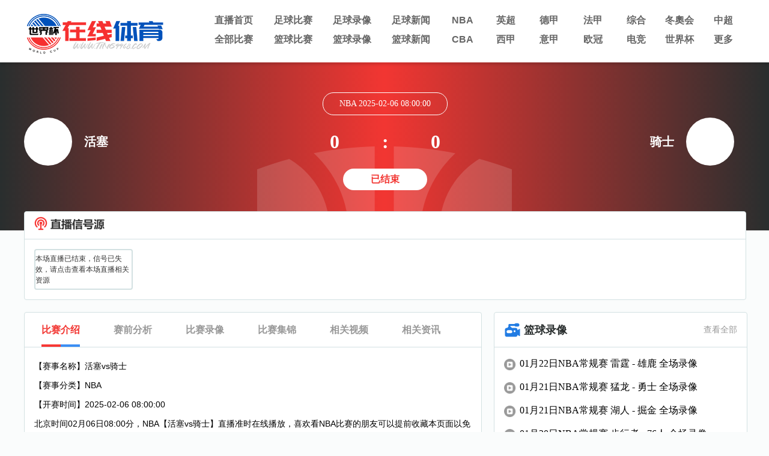

--- FILE ---
content_type: text/html; charset=utf-8
request_url: https://www.qhball.com/live/lanqiu/WNBA/12321.html
body_size: 7569
content:
<!DOCTYPE html>
<html>
<head>
    <meta charset="utf-8"/>
    <meta http-equiv="X-UA-Compatible" content="IE=edge">
    <title>活塞VS骑士视频直播_录像回放_NBA_02月06日08:00分在线观看-球皇体育</title>
    <meta content="活塞VS骑士,活塞VS骑士录像回放,球皇体育" name="keywords">
    <meta content="球皇体育提供NBA02月06日08:00分活塞VS骑士视频直播免费在线观看,球皇体育为你提供活塞VS骑士全场比赛视频录像回放以及视频集锦等。" name="description">
    <link rel="stylesheet" type="text/css" href="/static/css/reset.css">
    <link rel="stylesheet" type="text/css" href="/static/css/base.css?1769114183">
    <link rel="stylesheet" type="text/css" href="/static/css/splide.min.css">
    <link rel="stylesheet" type="text/css" href="/static/css/news.css?1769114183?1769114183">
</head>
<body>
<div id="header">
    <div class="container">
        <div id="head" class="tophead" style="position:relative;z-index:1;">
    <a href="/" id="logo" title="jrs直播吧">
      <img src="/static/picture/logo-web.png" alt="球皇体育">
    </a>
    <div id="logo_right" class="hlogoright">
        <div id="nav" class="hnav">
            <ul class="">
                <li><a href="/">直播首页</a></li>
                <li><a href="/live/zuqiu/">足球比赛</a></li>
                <li><a href="/luxiang/zuqiu/">足球录像</a></li>
                <li><a href="/zuqiu/">足球新闻</a></li>
                <li><a href="/lanqiu/nba/">NBA</a></li>
                <li><a href="/zuqiu/yingchao/">英超</a></li>
                <li><a href="/zuqiu/dejia/">德甲</a></li>
                <li><a href="/zuqiu/fajia/">法甲</a></li>
                <li><a href="/tiyu/zonghe/">综合</a></li>            
                <li><a href="/live/zuqiu/">冬奧会</a></li>
                <li><a href="/zuqiu/zhongchao/">中超</a></li>
            </ul>
            <ul class="">
                <li><a href="/live/">全部比赛</a></li>
                <li><a href="/live/lanqiu/">篮球比赛</a></li>
                <li><a href="/luxiang/lanqiu/">篮球录像</a></li>
                <li><a href="/lanqiu/">篮球新闻</a></li>
                <li><a href="/lanqiu/cba/">CBA</a></li>
                <li><a href="/zuqiu/xijia/">西甲</a></li>
                <li><a href="/zuqiu/yijia/">意甲</a></li>
                <li><a href="/zuqiu/ouguan/">欧冠</a></li>           
                <li><a href="/tiyu/dianjing/">电竞</a></li>
                <li><a href="/zuqiu/shijiebei/">世界杯</a></li>
<li class="more">
                    <a href="#">更多</a>
                    <div class="dropdown_container">
                        <ul class="dropdown">
                            <li><a href="/qiudui/">球队</a></li>
                            <li><a href="/zhuanti/">专题</a></li>
                            <li><a href="/tv/cctv/6.html">CCTV5</a></li>
                            <li><a href="/tv/cctv/14.html">CCTV5+</a></li>
                            <li><a href="/zuqiu/yaguan/">亚冠</a></li>
                            <li><a href="/tv/">全部频道</a></li>
                            <li><a href="/live/">全部赛事</a></li>
                        </ul>
                    </div>
                </li>         
            </ul>
        </div>
    </div>
</div>
</div>
</div>
<div id="main">
    <div id="content" class="container">
                <div class="content_box" style="min-height: 700px;">
        <div class="">
           

<div class="match_bg">
    <div class="match_bg_wrapper">
        <div class="match_bg_container">
                        <img src="/static/picture/match_bg.png" alt="bg"/>
        </div>
    </div>
</div>
<div class="fixed_score_box">
    <div class="fixed_score_top">
        <div class="score_name_left">
            <div class='image_container'>
                <img class="lazy" src="/static/picture/default_img_60x60.png" data-original="https://img.24czs.com/d/file/2021/12/15/1ju1ob1ka5n.png" alt="活塞"/>
            </div>
            <h1>活塞</h1>
        </div>
             <div class="score_name">
            <div class="league_name">
                NBA 2025-02-06 08:00:00
            </div>
           
 <div class="match_score">
                <div>0</div>
                <div>:</div>
                <div>0</div>
            </div>


        <p class="match_status ">已结束</p>
        </div>
        <div class="score_name_left score_name_right">
            <div class="image_container">
                <img class="lazy" src="/static/picture/default_img_60x60.png" data-original="https://img.24czs.com/d/file/2021/12/15/na5g3mbdacr.png" alt="骑士" />
            </div>
            <h1>骑士</h1>
        </div>
    </div>
</div>
<div class="match_details">
    <div class="fixed_score_link">
        <div class="fixed_score_taggle">
            <div class="signal">
                <img class="lazy signal_img" src="/static/picture/live_signal_icon.png" />
            </div> 
<div class="signalCon" id="signalConZ" data-name="NBA">
        <div class="signalCon_listD"><h5>本场直播已结束，信号已失效，请点击查看本场直播相关资源</h5></div>
</div>
        </div>
    </div>
</div>
<div class="fixsco_wrapper">
<div class="fixsco_container">
<div class="fixsco_block_nav">
<li class="fixsco_tab active"><a>比赛介绍</a></li>
<li class="fixsco_tab"><a>赛前分析</a></li>
<li class="fixsco_tab"><a>比赛录像</a></li>                            
<li class="fixsco_tab "><a>比赛集锦</a></li>
<li class="fixsco_tab "><a>相关视频</a></li>
<li class="fixsco_tab "><a>相关资讯</a></li>
</div>
<div>
<div class="fixsco_tab_content" style="">
<p><span>【赛事名称】</span><span class="title">活塞vs骑士</span></p>
<p><span>【赛事分类】</span><span class="title">NBA</span></p>
<p><span>【开赛时间】</span><span class="title">2025-02-06 08:00:00</span></p>
<p>北京时间02月06日08:00分，NBA【活塞vs骑士】直播准时在线播放，喜欢看NBA比赛的朋友可以提前收藏本页面以免错过直播。球皇体育还为您在本页面索引了相关NBA直播、活塞直播、骑士直播的近期比赛列表以及两队历史交锋、两队赛程。</p>
<p><span>本场标签：</span><a href="/tag/974.html" title="NBA" target="_blank">NBA</a><a href="/tag/996.html" title="活塞" target="_blank">活塞</a><a href="/tag/1003.html" title="骑士" target="_blank">骑士</a></p>
</div>
<div id="match_lineup" class="fixsco_tab_content" style="  display: none ">
<div class="fixsco_table">
<table border="0" cellspacing="0" cellpadding="0">
<tr>
<th align="left" style="width: 134px;">交锋历史</th>
<th align="left" style="width: 138px;">赛事</th>
<th align="right" style="width: 134px;">主队</th>
<th style="width: 202px;">比分结果</th>
<th align="left" style="width: 134px;">客队</th>
</tr>
                       
<tr>
 <td>2026-01-05</td>
<td>NBA</td>
<td class="home">骑士</td>
<td class="score"><a  href="/live/lanqiu/nba/61339.html">0-0</a></td>
<td>活塞</td>
</tr>
                       
<tr>
 <td>2025-10-28</td>
<td>NBA</td>
<td class="home">活塞</td>
<td class="score"><a  href="/live/lanqiu/nba/53537.html">0-0</a></td>
<td>骑士</td>
</tr>
                       
<tr>
 <td>2025-10-15</td>
<td>NBA</td>
<td class="home">骑士</td>
<td class="score"><a  href="/live/lanqiu/nba/51576.html">0-0</a></td>
<td>活塞</td>
</tr>
                       
<tr>
 <td>2025-03-29</td>
<td>NBA</td>
<td class="home">活塞</td>
<td class="score"><a  href="/live/lanqiu/nba/27908.html">0-0</a></td>
<td>骑士</td>
</tr>
                       
<tr>
 <td>2025-02-06</td>
<td>NBA</td>
<td class="home">活塞</td>
<td class="score"><a  href="/live/lanqiu/nba/12321.html">0-0</a></td>
<td>骑士</td>
</tr>
             
</table>
</div>
<div class="fixsco_table">
<table border="0" cellspacing="0" cellpadding="0">
<tr>
<th align="left" style="width: 134px;">主队近期战绩</th>
<th align="left" style="width: 138px;">赛事</th>
<th align="right" style="width: 134px;">主队</th>
<th style="width: 202px;">比分结果</th>
<th align="left" style="width: 134px;">客队</th>
</tr>
                     
<tr>
 <td>2026-01-22</td>
<td>NBA</td>
<td class="home">鹈鹕</td>
<td class="score"><a  href="/live/lanqiu/nba/62907.html">0-0</a></td>
<td>活塞</td>
</tr>
                     
<tr>
 <td>2026-01-20</td>
<td>NBA</td>
<td class="home">活塞</td>
<td class="score"><a  href="/live/lanqiu/nba/62752.html">0-0</a></td>
<td>凯尔特人</td>
</tr>
                     
<tr>
 <td>2026-01-18</td>
<td>NBA</td>
<td class="home">活塞</td>
<td class="score"><a  href="/live/lanqiu/nba/62586.html">0-0</a></td>
<td>步行者</td>
</tr>
                     
<tr>
 <td>2026-01-16</td>
<td>NBA</td>
<td class="home">活塞</td>
<td class="score"><a  href="/live/lanqiu/nba/62279.html">0-0</a></td>
<td>太阳</td>
</tr>
                     
<tr>
 <td>2026-01-11</td>
<td>NBA</td>
<td class="home">活塞</td>
<td class="score"><a  href="/live/lanqiu/nba/61854.html">0-0</a></td>
<td>快船</td>
</tr>
             
</table>
</div>

<div class="fixsco_table">
<table border="0" cellspacing="0" cellpadding="0">
<tr>
<th align="left" style="width: 134px;">主队未来赛程</th>
<th align="left" style="width: 138px;">赛事</th>
<th align="right" style="width: 134px;">主队</th>
<th style="width: 202px;">比分结果</th>
<th align="left" style="width: 134px;">客队</th>
</tr>
                 
<tr>
 <td>2026-01-24</td>
<td>NBA</td>
<td class="home">活塞</td>
<td class="score"><a  href="/live/lanqiu/nba/63242.html">0-0</a></td>
<td>火箭</td>
</tr>
                 
<tr>
 <td>2026-01-26</td>
<td>NBA</td>
<td class="home">活塞</td>
<td class="score"><a  href="/live/lanqiu/nba/63492.html">0-0</a></td>
<td>国王</td>
</tr>
             
</table>
</div>
<div class="fixsco_table">
<table border="0" cellspacing="0" cellpadding="0">
<tr>
<th align="left" style="width: 134px;">客队近期战绩</th>
<th align="left" style="width: 138px;">赛事</th>
<th align="right" style="width: 134px;">主队</th>
<th style="width: 202px;">比分结果</th>
<th align="left" style="width: 134px;">客队</th>
</tr>
              
<tr>
 <td>2026-01-22</td>
<td>韩篮甲</td>
<td class="home">蔚山现代太阳神</td>
<td class="score"><a  href="/live/lanqiu/hanlanjia/62911.html">0-0</a></td>
<td>首尔SK骑士</td>
</tr>
              
<tr>
 <td>2026-01-22</td>
<td>NBA</td>
<td class="home">黄蜂</td>
<td class="score"><a  href="/live/lanqiu/nba/62903.html">0-0</a></td>
<td>骑士</td>
</tr>
              
<tr>
 <td>2026-01-20</td>
<td>NBA</td>
<td class="home">骑士</td>
<td class="score"><a  href="/live/lanqiu/nba/62746.html">0-0</a></td>
<td>雷霆</td>
</tr>
              
<tr>
 <td>2026-01-17</td>
<td>NBA</td>
<td class="home">76人</td>
<td class="score"><a  href="/live/lanqiu/nba/62438.html">0-0</a></td>
<td>骑士</td>
</tr>
              
<tr>
 <td>2026-01-15</td>
<td>韩篮甲</td>
<td class="home">首尔SK骑士</td>
<td class="score"><a  href="/live/lanqiu/hanlanjia/62211.html">0-0</a></td>
<td>昌原LG猎隼</td>
</tr>
             
</table>
</div>





<div class="fixsco_table">
<table border="0" cellspacing="0" cellpadding="0">
<tr>
<th align="left" style="width: 134px;">客队未来赛程</th>
<th align="left" style="width: 138px;">赛事</th>
<th align="right" style="width: 134px;">主队</th>
<th style="width: 202px;">比分结果</th>
<th align="left" style="width: 134px;">客队</th>
</tr>
               
<tr>
 <td>2026-01-24</td>
<td>NBA</td>
<td class="home">骑士</td>
<td class="score"><a  href="/live/lanqiu/nba/63241.html">0-0</a></td>
<td>国王</td>
</tr>
               
<tr>
 <td>2026-01-25</td>
<td>NBA</td>
<td class="home">魔术</td>
<td class="score"><a  href="/live/lanqiu/nba/63400.html">0-0</a></td>
<td>骑士</td>
</tr>
               
<tr>
 <td>2026-01-25</td>
<td>韩篮甲</td>
<td class="home">釜山宙斯盾</td>
<td class="score"><a  href="/live/lanqiu/hanlanjia/63406.html">0-0</a></td>
<td>首尔SK骑士</td>
</tr>
             
</table>
</div>
</div>
<div class="fixsco_tab_content" style="display:none">
<div class="playback_list">
<li><i></i><a href="/luxiang/lanqiu/nba/5919.html" target="_blank">01月09日NBA常规赛 骑士 - 森林狼 全场录像</a></li>
<li><i></i><a href="/luxiang/lanqiu/nba/5896.html" target="_blank">01月07日NBA常规赛 骑士 - 步行者 全场录像</a></li>
<li><i></i><a href="/luxiang/lanqiu/nba/5837.html" target="_blank">12月31日NBA常规赛 活塞 - 湖人 全场录像</a></li>
<li><i></i><a href="/luxiang/lanqiu/nba/5833.html" target="_blank">12月30日NBA常规赛 骑士 - 马刺 全场录像</a></li>
<li><i></i><a href="/luxiang/lanqiu/nba/5816.html" target="_blank">12月28日NBA常规赛 骑士 - 火箭 全场录像</a></li>
<li><i></i><a href="/luxiang/lanqiu/nba/5813.html" target="_blank">12月27日NBA常规赛 活塞 - 爵士 全场录像</a></li>
<li><i></i><a href="/luxiang/lanqiu/nba/5795.html" target="_blank">12月23日NBA常规赛 黄蜂 - 骑士 全场录像</a></li>
<li><i></i><a href="/luxiang/lanqiu/nba/5633.html" target="_blank">12月04日NBA常规赛 活塞 - 雄鹿 全场录像</a></li>
<li><i></i><a href="/luxiang/lanqiu/nba/5632.html" target="_blank">12月04日NBA常规赛 开拓者 - 骑士 全场录像</a></li>
<li><i></i><a href="/luxiang/lanqiu/nba/5579.html" target="_blank">11月30日NBA常规赛 活塞 - 热火 全场录像</a></li>
</div>
</div>

<div class="fixsco_tab_content" style="display:none">
<div class="playback_list">
<li><i></i><a href="/jijin/lanqiu/bisaijijin/8024.html" target="_blank">活塞力克鹈鹕坎宁安缺阵杜伦20+15墨菲19中6&普尔17中4</a></li>
<li><i></i><a href="/jijin/lanqiu/bisaijijin/8018.html" target="_blank">骑士击败黄蜂米切尔24+6+8失误克尼佩尔21+11三球15中1</a></li>
<li><i></i><a href="/jijin/lanqiu/bisaijijin/8005.html" target="_blank">活塞险胜绿军哈里斯25分坎宁安17中4&14助布朗32+11失绝杀</a></li>
<li><i></i><a href="/jijin/lanqiu/bisaijijin/7998.html" target="_blank">雷霆轰23记三分大胜骑士亚历山大30分切特28分米切尔18中5</a></li>
<li><i></i><a href="/jijin/lanqiu/bisaijijin/7961.html" target="_blank">活塞43分大胜步行者坎宁安16+5杜伦15+8邓罗16分</a></li>
<li><i></i><a href="/jijin/lanqiu/bisaijijin/7937.html" target="_blank">骑士三杀76人！泰森39分新高+助攻莫布里准绝杀恩比德33+5</a></li>
<li><i></i><a href="/jijin/lanqiu/bisaijijin/7928.html" target="_blank">活塞逆转太阳坎宁安复出16中3杜伦16+18格雷森阿伦33分</a></li>
<li><i></i><a href="/jijin/lanqiu/bisaijijin/7910.html" target="_blank">骑士大胜76人米切尔35+7+9加兰20+7&伤退恩比德20分6失误</a></li>
<li><i></i><a href="/jijin/lanqiu/bisaijijin/7877.html" target="_blank">爵士击败骑士基昂特乔治32+5+9马卡28+12加兰23+8</a></li>
<li><i></i><a href="/jijin/lanqiu/bisaijijin/7842.html" target="_blank">快船19分逆转残阵活塞！小卡26+8哈登19分&20中4科林斯25+7</a></li>
</div>
</div>

<div class="fixsco_tab_content" style="display:none">
<div class="playback_list">
<li><i></i><a href="/shipin/lanqiu/138787.html" target="_blank">还有人记得这一幕吗十年前骑士13逆转夺冠，游行庆祝！</a></li>
<li><i></i><a href="/shipin/lanqiu/137662.html" target="_blank">大史乐坏：快船双杀横扫活塞，距离附加赛仅一步之遥！</a></li>
<li><i></i><a href="/shipin/lanqiu/136873.html" target="_blank">里基戴维斯：骑士怕没法将詹姆斯培养成世界最佳，只能把我送走！</a></li>
<li><i></i><a href="/shipin/lanqiu/136776.html" target="_blank">谁最值得信赖活塞球员趣味问答：车胎爆了会给哪位队友打电话</a></li>
<li><i></i><a href="/shipin/lanqiu/136761.html" target="_blank">美媒曾给快船交易献策：拿祖巴茨去勇士换选秀权，莱昂纳德去活塞</a></li>
<li><i></i><a href="/shipin/lanqiu/136668.html" target="_blank">蒙蒂：被活塞炒掉我不会耿耿于怀，因为我炒人多过人炒我！</a></li>
<li><i></i><a href="/shipin/lanqiu/136551.html" target="_blank">蒂格：二者选一我会选活塞CC！东契奇是防守漏洞！</a></li>
<li><i></i><a href="/shipin/lanqiu/136509.html" target="_blank">你是否觉得活塞有很多对你的犯规没吹东契奇：他们打得对抗性十足，我们没有适应！</a></li>
<li><i></i><a href="/shipin/lanqiu/136199.html" target="_blank">快船半场大比分领先活塞，大史乐坏：东部第一也不抗揍啊</a></li>
<li><i></i><a href="/shipin/lanqiu/136177.html" target="_blank">美媒曾给快船交易献策：拿祖巴茨去勇士换选秀权，让小卡去活塞</a></li>
</div>
</div>


<div class="fixsco_tab_content" style="display:none">
<div class="playback_list">
<li><i></i><a href="/lanqiu/nba/13410.html" target="_blank">东部前二对决！布朗32+11丢绝杀绿军惜败活塞坎宁安16+14</a></li>
<li><i></i><a href="/lanqiu/nba/12929.html" target="_blank">坐稳东部第一！活塞双核缺席大胜公牛斯图尔特31分生涯新高</a></li>
<li><i></i><a href="/lanqiu/nba/12850.html" target="_blank">活塞31分狂胜尼克斯巩固东部第一坎宁安29+13布伦森25分</a></li>
<li><i></i><a href="/lanqiu/nba/12805.html" target="_blank">落选秀单节21分坎宁安27+6+7，米切尔30分难救主，活塞复仇骑士</a></li>
<li><i></i><a href="/lanqiu/nba/12676.html" target="_blank">鲍威尔36分坎宁安31+8+11热火胜活塞</a></li>
<li><i></i><a href="/lanqiu/nba/12675.html" target="_blank">坎宁安31分8板11助NBA活塞112118热火鲍威尔35分</a></li>
<li><i></i><a href="/lanqiu/nba/12482.html" target="_blank">杜兰特30+7泰森23+14火箭主场大胜骑士</a></li>
<li><i></i><a href="/lanqiu/nba/12364.html" target="_blank">光速下滑，骑士本赛季28场已输13场，上赛季直到3月才输13场</a></li>
<li><i></i><a href="/lanqiu/nba/12068.html" target="_blank">致哀！前湖人57岁中锋坎贝尔去世曾随活塞04年击败湖人夺冠</a></li>
<li><i></i><a href="/lanqiu/nba/12046.html" target="_blank">NBA1011月最佳教练：雷霆主帅戴格诺特和活塞主帅比克斯塔夫当选</a></li>
</div>
</div>

</div>
</div>
<div class="content_right">
<div class="block">
    <div class="block_title_container">
        <div class="block_title">
            <img src="/static/picture/video_icon.png">
            <h1>篮球录像</h1>
        </div>
                <a class="view_more" href="/luxiang/lanqiu/">查看全部</a>
            </div>
    <div class="hot_video_con">
        <ul>

     

<li>
<img src="/static/picture/mini_video_icon.png">
<a href="/luxiang/lanqiu/nba/6103.html" title="01月22日NBA常规赛 雷霆 - 雄鹿 全场录像"  target="_blank">01月22日NBA常规赛 雷霆 - 雄鹿 全场录像</a>
</li>
<li>
<img src="/static/picture/mini_video_icon.png">
<a href="/luxiang/lanqiu/nba/6091.html" title="01月21日NBA常规赛 猛龙 - 勇士 全场录像"  target="_blank">01月21日NBA常规赛 猛龙 - 勇士 全场录像</a>
</li>
<li>
<img src="/static/picture/mini_video_icon.png">
<a href="/luxiang/lanqiu/nba/6090.html" title="01月21日NBA常规赛 湖人 - 掘金 全场录像"  target="_blank">01月21日NBA常规赛 湖人 - 掘金 全场录像</a>
</li>
<li>
<img src="/static/picture/mini_video_icon.png">
<a href="/luxiang/lanqiu/nba/6074.html" title="01月20日NBA常规赛 步行者 - 76人 全场录像"  target="_blank">01月20日NBA常规赛 步行者 - 76人 全场录像</a>
</li>
<li>
<img src="/static/picture/mini_video_icon.png">
<a href="/luxiang/lanqiu/Gliansaichangguisai/6073.html" title="01月20日G联赛常规赛 孟菲斯疾行 - 混音 全场录像"  target="_blank">01月20日G联赛常规赛 孟菲斯疾行 - 混音 全场录像</a>
</li>
<li>
<img src="/static/picture/mini_video_icon.png">
<a href="/luxiang/lanqiu/nba/6075.html" title="01月20日NBA常规赛 爵士 - 马刺 全场录像"  target="_blank">01月20日NBA常规赛 爵士 - 马刺 全场录像</a>
</li>
<li>
<img src="/static/picture/mini_video_icon.png">
<a href="/luxiang/lanqiu/nba/6044.html" title="01月19日NBA常规赛 开拓者 - 国王 全场录像"  target="_blank">01月19日NBA常规赛 开拓者 - 国王 全场录像</a>
</li>
<li>
<img src="/static/picture/mini_video_icon.png">
<a href="/luxiang/lanqiu/nba/6018.html" title="01月18日NBA常规赛 湖人 - 开拓者 全场录像"  target="_blank">01月18日NBA常规赛 湖人 - 开拓者 全场录像</a>
</li>
<li>
<img src="/static/picture/mini_video_icon.png">
<a href="/luxiang/lanqiu/nba/6017.html" title="01月18日NBA常规赛 森林狼 - 马刺 全场录像"  target="_blank">01月18日NBA常规赛 森林狼 - 马刺 全场录像</a>
</li>
<li>
<img src="/static/picture/mini_video_icon.png">
<a href="/luxiang/lanqiu/WCBA/6016.html" title="01月17日WCBA常规赛 北京女篮 - 四川女篮 全场录像"  target="_blank">01月17日WCBA常规赛 北京女篮 - 四川女篮 全场录像</a>
</li>
 </ul>
    </div>
</div>
<div class="block">
<div class="block_title_container">
<div class="block_title">
<img src="/static/picture/news_icon.png">
<h1>篮球新闻</h1>
</div>
<a class="view_more" href="/lanqiu/">查看全部></a>
</div>
<div class="hot_video_con">
<ul>


<li>
<img src="/static/picture/mini_news_icon.png">
<a href="/lanqiu/nba/13490.html" title="若得8+3控卫，火箭中锋短板迎刃而解阿门重回4号位，斯通精明"  target="_blank">若得8+3控卫，火箭中锋短板迎刃而解阿门重回4号位，斯通精明</a>
</li>
<li>
<img src="/static/picture/mini_news_icon.png">
<a href="/lanqiu/nba/13489.html" title="1换8大成功！追到只差半个胜场，杜兰特这次输了！"  target="_blank">1换8大成功！追到只差半个胜场，杜兰特这次输了！</a>
</li>
<li>
<img src="/static/picture/mini_news_icon.png">
<a href="/lanqiu/nba/13488.html" title="亚历山大40分11助，雄鹿惨败雷霆！字母哥仅19分，表现愈发消极"  target="_blank">亚历山大40分11助，雄鹿惨败雷霆！字母哥仅19分，表现愈发消极</a>
</li>
<li>
<img src="/static/picture/mini_news_icon.png">
<a href="/lanqiu/nba/13487.html" title="雷霆122102雄鹿，亚历山大40+7+11"  target="_blank">雷霆122102雄鹿，亚历山大40+7+11</a>
</li>
<li>
<img src="/static/picture/mini_news_icon.png">
<a href="/lanqiu/nba/13486.html" title="一边倒！卫冕冠军不讲理：亚历山大轰40+11+7，字母哥心不在焉"  target="_blank">一边倒！卫冕冠军不讲理：亚历山大轰40+11+7，字母哥心不在焉</a>
</li>
<li>
<img src="/static/picture/mini_news_icon.png">
<a href="/lanqiu/nba/13485.html" title="突发！场均20+4前锋被摆上货架，勇士可以出手了，平替巴特勒"  target="_blank">突发！场均20+4前锋被摆上货架，勇士可以出手了，平替巴特勒</a>
</li>
<li>
<img src="/static/picture/mini_news_icon.png">
<a href="/lanqiu/nba/13484.html" title="詹姆斯200岁还能扣太离谱！本人回应朋友称赞：6个笑哭了表情"  target="_blank">詹姆斯200岁还能扣太离谱！本人回应朋友称赞：6个笑哭了表情</a>
</li>
<li>
<img src="/static/picture/mini_news_icon.png">
<a href="/lanqiu/nba/13483.html" title="杨瀚森刚好起来，斯普利特却惹争议！宣布遗憾决定，小杨出头太难"  target="_blank">杨瀚森刚好起来，斯普利特却惹争议！宣布遗憾决定，小杨出头太难</a>
</li>
<li>
<img src="/static/picture/mini_news_icon.png">
<a href="/lanqiu/nba/13482.html" title="火箭队半程获B+评分！伤病带来3大明显问题名记建议趁乱交易库里"  target="_blank">火箭队半程获B+评分！伤病带来3大明显问题名记建议趁乱交易库里</a>
</li>
<li>
<img src="/static/picture/mini_news_icon.png">
<a href="/lanqiu/nba/13481.html" title="队记：杨瀚森在NBA赛场挣扎有三大原因对他的长期未来仍充满信心"  target="_blank">队记：杨瀚森在NBA赛场挣扎有三大原因对他的长期未来仍充满信心</a>
</li>
</ul>
</div>
</div>
</div>
</div>
</div>

<div id="gotoTop" style="display:none">
<span class="icon_top"></span>
</div>
</div>    
</div>
<div id="footer">         
    <div class="container">
        jrs直播吧为你提供足球直播,CCTV5在线直播,2022世界杯直播,欧洲杯直播,NBA直播,英超直播,中超直播等直播导航,我们努力成为体育足球直播的必备导航网站！
    </div>
    <div class="copyright"><p>Copyright © 2022 球皇体育. All Rights Reserved. <a href="https://beian.miit.gov.cn/" target="_blank" rel="noopener noreferrer">鄂ICP备2023019272号-3</a></p></div>
</div>
<script src="/static/js/jquery.min.js"></script>
<script src="/static/js/jquery.lazyload.min.js"></script>
<script src="/static/js/main.js?1769114184"></script>
<script src="/static/js/script.js"></script>
<script src="/static/js/splide.min.js"></script>
<script src="/static/js/md5.min.js"></script>
<script>
function addUrl() {
alert('抱歉，您的浏览器不支持此操作，请使用"Ctrl + D"键保存')
} 

var baseUrl = 'http://datas.539w.com/live/datas';
jQuery.axpost = function(url, data, successfn, errorfn) {
data = (data == null || data == "" || typeof(data) == "undefined") ? {
"date": new Date().getTime()
} : data;
$.ajax({
dataType: "json",
type: "post",
data: data,
url: url,
success: function(d) {
successfn(d);
},
error: function(e) {
errorfn(e);
}
});
};

$("#gotoTop").click(function () {
$('html,body').animate({scrollTop: 0}, 300);
});
var min_height = 500;
$(window).scroll(function () {
var s = $(window).scrollTop();
if (s > min_height) {
$("#gotoTop").fadeIn(200);
} else {
$("#gotoTop").fadeOut(200);
}
;
});
</script>
<script>
jQuery(document).ready(function ($) {
$("img.lazy").lazyload({
effect: "fadeIn",
failure_limit: 10
});

const now = new Date();
const matchLength = $(".byState").length;
const matchLink = $(".byState a");
if(matchLength > 0){
for(let i=0; i< matchLength; i++){
let matchTime = Date.parse($(matchLink[i]).find("time").data("time"));
if(now.getTime() > matchTime){
$(matchLink[i]).find(".state").removeClass("blue_left").addClass("red_left").html("直播中");
}
}
}
});
</script>
<script type="text/javascript">
$('.tocr_block_taggle li').on("click", function () {
var _index = $(this).index();
$(this).addClass("active").siblings().removeClass();
$(this).parents('.tocr_block_taggle').parents('.tocr_block_title').siblings('.ranking_taggle').children('div').eq(_index).show().siblings().hide();
})
</script>
<script>
jQuery(document).ready(function ($) {
    $(".fixsco_tab").on("click", function () {
        $(this).addClass("active").siblings().removeClass("active");
        var index = $(".fixsco_tab").index($(this));
        $(".fixsco_tab_content").eq(index).show().siblings().hide();
    });


        var urlN = window.location.href.split("#");
        var liN = $(".fixsco_block_nav li").length;
        if (urlN[1] != "" && urlN[1] != undefined) {
            $(".fixsco_block_nav li").removeClass("active");
            $(".fixsco_tab_content").css("display", "none");
            for (var i = 0; i < liN; i++) {
                // console.log(i)
                if (urlN[1] == i) {
                    // console.log($(".fixsco_block_nav li")[i])
                    $(".fixsco_block_nav li")[i].className += " active";
                    $(".fixsco_tab_content")[i].style = "display:block";
                }
            }
        }
  

});
</script>
</body>
</html>